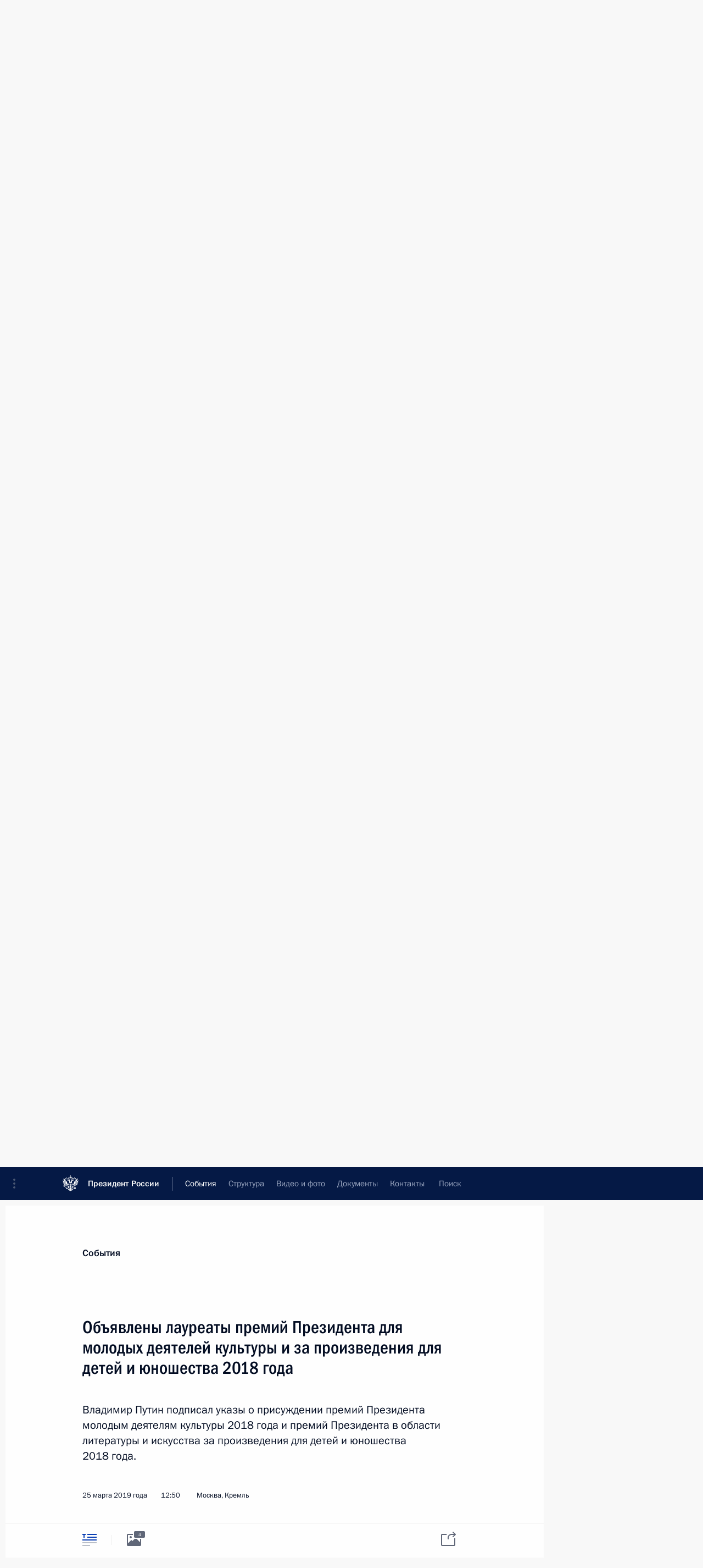

--- FILE ---
content_type: text/html; charset=UTF-8
request_url: http://kremlin.ru/events/councils/by-council/7/60141
body_size: 13167
content:
<!doctype html> <!--[if lt IE 7 ]> <html class="ie6" lang="ru"> <![endif]--> <!--[if IE 7 ]> <html class="ie7" lang="ru"> <![endif]--> <!--[if IE 8 ]> <html class="ie8" lang="ru"> <![endif]--> <!--[if IE 9 ]> <html class="ie9" lang="ru"> <![endif]--> <!--[if gt IE 8]><!--> <html lang="ru" class="no-js" itemscope="itemscope" xmlns="http://www.w3.org/1999/xhtml" itemtype="http://schema.org/ItemPage" prefix="og: http://ogp.me/ns# video: http://ogp.me/ns/video# ya: http://webmaster.yandex.ru/vocabularies/"> <!--<![endif]--> <head> <meta charset="utf-8"/> <title itemprop="name">Объявлены лауреаты премий Президента для молодых деятелей культуры и за произведения для детей и юношества 2018 года • Президент России</title> <meta name="description" content="Владимир Путин подписал указы о присуждении премий Президента молодым деятелям культуры 2018 года и премий Президента в области литературы и искусства за произведения для детей и юношества 2018 года."/> <meta name="keywords" content="Новости ,Документы ,Деятельность Президента ,Комиссии и Советы"/> <meta itemprop="inLanguage" content="ru"/> <meta name="msapplication-TileColor" content="#091a42"> <meta name="theme-color" content="#ffffff"> <meta name="theme-color" content="#091A42" />  <meta name="viewport" content="width=device-width,initial-scale=1,minimum-scale=0.7,ya-title=#061a44"/>  <meta name="apple-mobile-web-app-capable" content="yes"/> <meta name="apple-mobile-web-app-title" content="Президент России"/> <meta name="format-detection" content="telephone=yes"/> <meta name="apple-mobile-web-app-status-bar-style" content="default"/>  <meta name="msapplication-TileColor" content="#061a44"/> <meta name="msapplication-TileImage" content="/static/mstile-144x144.png"/> <meta name="msapplication-allowDomainApiCalls" content="true"/> <meta name="msapplication-starturl" content="/"/> <meta name="theme-color" content="#061a44"/> <meta name="application-name" content="Президент России"/>   <meta property="og:site_name" content="Президент России"/>  <meta name="twitter:site" content="@KremlinRussia"/>   <meta property="og:type" content="article"/>  <meta property="og:title" content="Объявлены лауреаты премий Президента для молодых деятелей культуры и за произведения для детей и юношества 2018 года"/> <meta property="og:description" content="Владимир Путин подписал указы о присуждении премий Президента молодым деятелям культуры 2018 года и премий Президента в области литературы и искусства за произведения для детей и юношества 2018 года."/> <meta property="og:url" content="http://kremlin.ru/events/president/news/60141"/> <meta property="og:image" content="http://static.kremlin.ru/media/events/photos/medium/fPB8jho7Wh8xZg86xni9LxuHv5jDSjuO.jpg"/>    <meta property="ya:ovs:adult" content="false"/>  <meta property="ya:ovs:upload_date" content="2019-03-25"/>      <meta name="twitter:card" content="summary"/>   <meta name="twitter:description" content="Владимир Путин подписал указы о присуждении премий Президента молодым деятелям культуры 2018 года и премий Президента в области литературы и искусства за произведения для детей и юношества 2018 года."/> <meta name="twitter:title" content="Объявлены лауреаты премий Президента для молодых деятелей культуры и за произведения для детей и юношества 2018 года"/>    <meta name="twitter:image:src" content="http://static.kremlin.ru/media/events/photos/medium/fPB8jho7Wh8xZg86xni9LxuHv5jDSjuO.jpg"/> <meta name="twitter:image:width" content="680"/> <meta name="twitter:image:height" content="420"/>           <link rel="icon" type="image/png" href="/static/favicon-32x32.png" sizes="32x32"/>   <link rel="icon" type="image/png" href="/static/favicon-96x96.png" sizes="96x96"/>   <link rel="icon" type="image/png" href="/static/favicon-16x16.png" sizes="16x16"/>    <link rel="icon" type="image/png" href="/static/android-chrome-192x192.png" sizes="192x192"/> <link rel="manifest" href="/static/ru/manifest.json"/>         <link rel="apple-touch-icon" href="/static/apple-touch-icon-57x57.png" sizes="57x57"/>   <link rel="apple-touch-icon" href="/static/apple-touch-icon-60x60.png" sizes="60x60"/>   <link rel="apple-touch-icon" href="/static/apple-touch-icon-72x72.png" sizes="72x72"/>   <link rel="apple-touch-icon" href="/static/apple-touch-icon-76x76.png" sizes="76x76"/>   <link rel="apple-touch-icon" href="/static/apple-touch-icon-114x114.png" sizes="114x114"/>   <link rel="apple-touch-icon" href="/static/apple-touch-icon-120x120.png" sizes="120x120"/>   <link rel="apple-touch-icon" href="/static/apple-touch-icon-144x144.png" sizes="144x144"/>   <link rel="apple-touch-icon" href="/static/apple-touch-icon-152x152.png" sizes="152x152"/>   <link rel="apple-touch-icon" href="/static/apple-touch-icon-180x180.png" sizes="180x180"/>               <link rel="stylesheet" type="text/css" media="all" href="/static/css/screen.css?ba15e963ac"/> <link rel="stylesheet" href="/static/css/print.css" media="print"/>  <!--[if lt IE 9]> <link rel="stylesheet" href="/static/css/ie8.css"/> <script type="text/javascript" src="/static/js/vendor/html5shiv.js"></script> <script type="text/javascript" src="/static/js/vendor/respond.src.js"></script> <script type="text/javascript" src="/static/js/vendor/Konsole.js"></script> <![endif]--> <!--[if lte IE 9]> <link rel="stylesheet" href="/static/css/ie9.css"/> <script type="text/javascript" src="/static/js/vendor/ierange-m2.js"></script> <![endif]--> <!--[if lte IE 6]> <link rel="stylesheet" href="/static/css/ie6.css"/> <![endif]--> <link rel="alternate" type="text/html" hreflang="en" href="http://en.kremlin.ru/events/councils/by-council/7/60141"/>   <link rel="author" href="/about"/> <link rel="home" href="/"/> <link rel="search" href="/opensearch.xml" title="Президент России" type="application/opensearchdescription+xml"/> <link rel="image_src" href="http://static.kremlin.ru/media/events/photos/medium/fPB8jho7Wh8xZg86xni9LxuHv5jDSjuO.jpg" /><link rel="canonical" href="http://kremlin.ru/events/president/news/60141" /> <script type="text/javascript">
window.config = {staticUrl: '/static/',mediaUrl: 'http://static.kremlin.ru/media/',internalDomains: 'kremlin.ru|uznai-prezidenta.ru|openkremlin.ru|президент.рф|xn--d1abbgf6aiiy.xn--p1ai'};
</script></head> <body class=" is-reading"> <div class="header" itemscope="itemscope" itemtype="http://schema.org/WPHeader" role="banner"> <div class="topline topline__menu"> <a class="topline__toggleaside" accesskey="=" aria-label="Меню портала" role="button" href="#sidebar" title="Меню портала"><i></i></a> <div class="topline__in"> <a href="/" class="topline__head" rel="home" accesskey="1" data-title="Президент России"> <i class="topline__logo"></i>Президент России</a> <div class="topline__togglemore" data-url="/mobile-menu"> <i class="topline__togglemore_button"></i> </div> <div class="topline__more"> <nav aria-label="Основное меню"> <ul class="nav"><li class="nav__item" itemscope="itemscope" itemtype="http://schema.org/SiteNavigationElement"> <a href="/events/president/news" class="nav__link is-active" accesskey="2" itemprop="url"><span itemprop="name">События</span></a> </li><li class="nav__item" itemscope="itemscope" itemtype="http://schema.org/SiteNavigationElement"> <a href="/structure/president" class="nav__link" accesskey="3" itemprop="url"><span itemprop="name">Структура</span></a> </li><li class="nav__item" itemscope="itemscope" itemtype="http://schema.org/SiteNavigationElement"> <a href="/multimedia/video" class="nav__link" accesskey="4" itemprop="url"><span itemprop="name">Видео и фото</span></a> </li><li class="nav__item" itemscope="itemscope" itemtype="http://schema.org/SiteNavigationElement"> <a href="/acts/news" class="nav__link" accesskey="5" itemprop="url"><span itemprop="name">Документы</span></a> </li><li class="nav__item" itemscope="itemscope" itemtype="http://schema.org/SiteNavigationElement"> <a href="/contacts" class="nav__link" accesskey="6" itemprop="url"><span itemprop="name">Контакты</span></a> </li> <li class="nav__item last" itemscope="itemscope" itemtype="http://schema.org/SiteNavigationElement"> <a class="nav__link nav__link_search" href="/search" accesskey="7" itemprop="url" title="Глобальный поиск по сайту"> <span itemprop="name">Поиск</span> </a> </li>  </ul> </nav> </div> </div> </div>  <div class="search"> <ul class="search__filter"> <li class="search__filter__item is-active"> <a class="search_without_filter">Искать на сайте</a> </li>   <li class="search__filter__item bank_docs"><a href="/acts/bank">или по банку документов</a></li>  </ul> <div class="search__in">   <form name="search" class="form search__form simple_search" method="get" action="/search" tabindex="-1" role="search" aria-labelledby="search__form__input__label"> <fieldset>  <legend> <label for="search__form__input" class="search__title_main" id="search__form__input__label">Введите запрос для поиска</label> </legend>  <input type="hidden" name="section" class="search__section_value"/> <input type="hidden" name="since" class="search__since_value"/> <input type="hidden" name="till" class="search__till_value"/> <span class="form__field input_wrapper"> <input type="text" name="query" class="search__form__input" id="search__form__input" lang="ru" accesskey="-"  required="required" size="74" title="Введите запрос для поиска" autocomplete="off" data-autocomplete-words-url="/_autocomplete/words" data-autocomplete-url="/_autocomplete"/> <i class="search_icon"></i> <span class="text_overflow__limiter"></span> </span> <span class="form__field button__wrapper">  <button id="search-simple-search-button" class="submit search__form__button">Найти</button> </span> </fieldset> </form>     <form name="doc_search" class="form search__form docs_search" method="get" tabindex="-1" action="/acts/bank/search"> <fieldset> <legend> Поиск по документам </legend>  <div class="form__field form__field_medium"> <label for="doc_search-title-or-number-input"> Название документа или его номер </label> <input type="text" name="title" id="doc_search-title-or-number-input" class="input_doc"  lang="ru" autocomplete="off"/> </div> <div class="form__field form__field_medium"> <label for="doc_search-text-input">Текст в документе</label> <input type="text" name="query" id="doc_search-text-input"  lang="ru"/> </div> <div class="form__field form__fieldlong"> <label for="doc_search-type-select">Вид документа</label> <div class="select2_wrapper"> <select id="doc_search-type-select" name="type" class="select2 dropdown_select"> <option value="" selected="selected"> Все </option>  <option value="3">Указ</option>  <option value="4">Распоряжение</option>  <option value="5">Федеральный закон</option>  <option value="6">Федеральный конституционный закон</option>  <option value="7">Послание</option>  <option value="8">Закон Российской Федерации о поправке к Конституции Российской Федерации</option>  <option value="1">Кодекс</option>  </select> </div> </div> <div class="form__field form__field_halflonger"> <label id="doc_search-force-label"> Дата вступления в силу...</label>   <div class="search__form__date period">      <a href="#" role="button" aria-describedby="doc_search-force-label" class="dateblock" data-target="#doc_search-force_since-input" data-min="1991-01-01" data-max="2028-10-20" data-value="2026-01-24" data-start-value="1991-01-01" data-end-value="2028-10-20" data-range="true">  </a> <a class="clear_date_filter hidden" href="#clear" role="button" aria-label="Сбросить дату"><i></i></a> </div>  <input type="hidden" name="force_since" id="doc_search-force_since-input" /> <input type="hidden" name="force_till" id="doc_search-force_till-input" />      </div> <div class="form__field form__field_halflonger"> <label>или дата принятия</label>   <div class="search__form__date period">      <a href="#" role="button" aria-describedby="doc_search-date-label" class="dateblock" data-target="#doc_search-date_since-input" data-min="1991-01-01" data-max="2026-01-24" data-value="2026-01-24" data-start-value="1991-01-01" data-end-value="2026-01-24" data-range="true">  </a> <a class="clear_date_filter hidden" href="#clear" role="button" aria-label="Сбросить дату"><i></i></a> </div>  <input type="hidden" name="date_since" id="doc_search-date_since-input" /> <input type="hidden" name="date_till" id="doc_search-date_till-input" />      </div> <div class="form__field form__fieldshort"> <button type="submit" class="submit search__form__button"> Найти документ </button> </div> </fieldset> <div class="pravo_link">Официальный портал правовой информации <a href="http://pravo.gov.ru/" target="_blank">pravo.gov.ru</a> </div> </form>   </div> </div>  <div class="topline_nav_mobile"></div>  </div> <div class="main-wrapper"> <div class="subnav-view" role="complementary" aria-label="Дополнительное меню"></div> <div class="wrapsite"> <div class="content-view" role="main"></div><div class="footer" id="footer" itemscope="itemscope" itemtype="http://schema.org/WPFooter"> <div class="footer__in"> <div role="complementary" aria-label="Карта портала"> <div class="footer__mobile"> <a href="/"> <i class="footer__logo_mob"></i> <div class="mobile_title">Президент России</div> <div class="mobile_caption">Версия официального сайта для мобильных устройств</div> </a> </div> <div class="footer__col col_mob"> <h2 class="footer_title">Разделы сайта Президента<br/>России</h2> <ul class="footer_list nav_mob"><li class="footer_list_item" itemscope="itemscope" itemtype="http://schema.org/SiteNavigationElement"> <a href="/events/president/news"  class="is-active" itemprop="url"> <span itemprop="name">События</span> </a> </li> <li class="footer_list_item" itemscope="itemscope" itemtype="http://schema.org/SiteNavigationElement"> <a href="/structure/president"  itemprop="url"> <span itemprop="name">Структура</span> </a> </li> <li class="footer_list_item" itemscope="itemscope" itemtype="http://schema.org/SiteNavigationElement"> <a href="/multimedia/video"  itemprop="url"> <span itemprop="name">Видео и фото</span> </a> </li> <li class="footer_list_item" itemscope="itemscope" itemtype="http://schema.org/SiteNavigationElement"> <a href="/acts/news"  itemprop="url"> <span itemprop="name">Документы</span> </a> </li> <li class="footer_list_item" itemscope="itemscope" itemtype="http://schema.org/SiteNavigationElement"> <a href="/contacts"  itemprop="url"> <span itemprop="name">Контакты</span> </a> </li>  <li class="footer__search footer_list_item footer__search_open" itemscope="itemscope" itemtype="http://schema.org/SiteNavigationElement"> <a href="/search" itemprop="url"> <i></i> <span itemprop="name">Поиск</span> </a> </li> <li class="footer__search footer_list_item footer__search_hidden" itemscope="itemscope" itemtype="http://schema.org/SiteNavigationElement"> <a href="/search" itemprop="url"> <i></i> <span itemprop="name">Поиск</span> </a> </li> <li class="footer__smi footer_list_item" itemscope="itemscope" itemtype="http://schema.org/SiteNavigationElement"> <a href="/press/announcements" itemprop="url" class="is-special"><i></i><span itemprop="name">Для СМИ</span></a> </li> <li class="footer_list_item" itemscope="itemscope" itemtype="http://schema.org/SiteNavigationElement"> <a href="/subscribe" itemprop="url"><i></i><span itemprop="name">Подписаться</span></a> </li> <li class="footer_list_item hidden_mob" itemscope="itemscope" itemtype="http://schema.org/SiteNavigationElement"> <a href="/catalog/glossary" itemprop="url" rel="glossary"><span itemprop="name">Справочник</span></a> </li> </ul> <ul class="footer_list"> <li class="footer__special" itemscope="itemscope" itemtype="http://schema.org/SiteNavigationElement"> <a href="http://special.kremlin.ru/events/president/news" itemprop="url" class="is-special no-warning"><i></i><span itemprop="name">Версия для людей с ограниченными возможностями</span></a> </li> </ul> <ul class="footer_list nav_mob"> <li itemscope="itemscope" itemtype="http://schema.org/SiteNavigationElement" class="language footer_list_item">   <a href="http://en.kremlin.ru/events/councils/by-council/7/60141" rel="alternate" hreflang="en" itemprop="url" class=" no-warning"> <span itemprop="name"> English </span> </a> <meta itemprop="inLanguage" content="en"/>   </li> </ul> </div> <div class="footer__col"> <h2 class="footer_title">Информационные ресурсы<br/>Президента России</h2> <ul class="footer_list"> <li class="footer__currentsite footer_list_item" itemscope="itemscope" itemtype="http://schema.org/SiteNavigationElement"> <a href="/" itemprop="url">Президент России<span itemprop="name">Текущий ресурс</span> </a> </li> <li class="footer_list_item"> <a href="http://kremlin.ru/acts/constitution" class="no-warning">Конституция России</a> </li> <li class="footer_list_item"> <a href="http://flag.kremlin.ru/" class="no-warning" rel="external">Государственная символика</a> </li> <li class="footer_list_item"> <a href="https://letters.kremlin.ru/" class="no-warning" rel="external">Обратиться к Президенту</a> </li>  <li class="footer_list_item"> <a href="http://kids.kremlin.ru/" class="no-warning" rel="external"> Президент России —<br/>гражданам школьного возраста </a> </li> <li class="footer_list_item"> <a href="http://tours.kremlin.ru/" class="no-warning" rel="external">Виртуальный тур по<br/>Кремлю</a> </li>  <li class="footer_list_item"> <a href="http://putin.kremlin.ru/" class="no-warning" rel="external">Владимир Путин —<br/>личный сайт</a> </li>  <li class="footer_list_item"> <a href="http://nature.kremlin.ru" class="no-warning" rel="external"> Дикая природа России </a> </li>  </ul> </div> <div class="footer__col"> <h2 class="footer_title">Официальные сетевые ресурсы<br/>Президента России</h2> <ul class="footer_list"> <li class="footer_list_item"> <a href="https://t.me/news_kremlin" rel="me" target="_blank">Telegram-канал</a> </li>  <li class="footer_list_item"> <a href="https://max.ru/news_kremlin" rel="me" target="_blank"> MAX </a> </li> <li class="footer_list_item"> <a href="https://vk.com/kremlin_news" rel="me" target="_blank"> ВКонтакте </a> </li>  <li class="footer_list_item"> <a href="https://rutube.ru/u/kremlin/" rel="me" target="_blank">Rutube</a> </li> <li class="footer_list_item"> <a href="http://www.youtube.ru/user/kremlin" rel="me" target="_blank">YouTube</a> </li> </ul> </div>  <div class="footer__col footer__col_last"> <h2 class="footer_title">Правовая и техническая информация</h2> <ul class="footer_list technical_info"> <li class="footer_list_item" itemscope="itemscope" itemtype="http://schema.org/SiteNavigationElement"> <a href="/about" itemprop="url"> <span itemprop="name">О портале</span> </a> </li> <li class="footer_list_item" itemscope="itemscope" itemtype="http://schema.org/SiteNavigationElement"> <a href="/about/copyrights" itemprop="url"><span itemprop="name">Об использовании информации сайта</span></a> </li> <li class="footer_list_item" itemscope="itemscope" itemtype="http://schema.org/SiteNavigationElement"> <a href="/about/privacy" itemprop="url"><span itemprop="name">О персональных данных пользователей</span></a> </li> <li class="footer_list_item" itemscope="itemscope" itemtype="http://schema.org/SiteNavigationElement"> <a href="/contacts#mailto" itemprop="url"><span itemprop="name">Написать в редакцию</span></a> </li> </ul> </div> </div> <div role="contentinfo"> <div class="footer__license"> <p>Все материалы сайта доступны по лицензии:</p> <p><a href="http://creativecommons.org/licenses/by/4.0/deed.ru" hreflang="ru" class="underline" rel="license" target="_blank">Creative Commons Attribution 4.0 International</a></p> </div> <div class="footer__copy"><span class="flag_white">Администрация </span><span class="flag_blue">Президента России</span><span class="flag_red">2026 год</span> </div> </div> <div class="footer__logo"></div> </div> </div> </div> </div> <div class="gallery__wrap"> <div class="gallery__overlay"></div> <div class="gallery" role="complementary" aria-label="Полноэкранная галерея"></div> </div> <div class="read" role="complementary" aria-label="Материал для чтения" data-href="http://kremlin.ru/events/councils/by-council/7/60141" data-stream-url="/events/councils/by-council/7/by-date/25.03.2019"> <div class="read__close_wrapper"> <a href="/events/councils/by-council/7/by-date/25.03.2019" class="read__close" title="Нажмите Esc, чтобы закрыть"><i></i></a> </div> <div class="read__scroll" role="tabpanel"> <article class="read__in hentry h-entry" itemscope="itemscope" itemtype="http://schema.org/NewsArticle" id="event-60141" role="document" aria-describedby="read-lead"> <div class="read__content"> <div class="read__top">  <div class="width_limiter"> <a href="/events/president/news" class="read__categ" rel="category" data-info="Открыть">События</a> <h1 class="entry-title p-name" itemprop="name">Объявлены лауреаты премий Президента для молодых деятелей культуры и за произведения для детей и юношества 2018 года</h1> <div class="read__lead entry-summary p-summary" itemprop="description" role="heading" id="read-lead">  <div><p>Владимир Путин подписал указы
о присуждении премий Президента молодым деятелям культуры 2018 года
и премий Президента в области литературы и искусства
за произведения для детей и юношества 2018 года.</p></div>   </div> <div class="read__meta"><time class="read__published" datetime="2019-03-25" itemprop="datePublished">25 марта 2019 года</time>  <div class="read__time">12:50</div>  <div class="read__place p-location"><i></i>Москва, Кремль</div> <meta itemprop="inLanguage" content="ru"/> </div> </div> </div> <div class="entry-content e-content read__internal_content" itemprop="articleBody">       <div class="slider masha-ignore" id="slider-14265" role="listbox"><div class="slider__slides"  data-cycle-caption-template="{{slideNum}} из {{slideCount}}" data-cycle-starting-slide="1">    <div class="slide" data-cycle-desc="Советник Президента Владимир Толстой."> <div class="slider__block slider__block_vertical" data-text="Советник Президента Владимир Толстой."> <img    src="http://static.kremlin.ru/media/events/photos/big/XhmIFtOyOqzPjYERl7mAMT2zsuADEGXw.jpg" srcset="http://static.kremlin.ru/media/events/photos/big2x/jXCeFYERuibdq0XrSuLr3ayKsAkdB14p.jpg 2x" style="background:rgb(96, 43, 36);background:linear-gradient(180deg, #602b24 0%, rgba(96,43,36,0) 100%),linear-gradient(90deg, #d8c09a 0%, rgba(216,192,154,0) 100%),linear-gradient(0deg, #29533e 0%, rgba(41,83,62,0) 100%),linear-gradient(270deg, #47765d 0%, rgba(71,118,93,0) 100%);"    width="386" height="580"  data-text="Советник Президента Владимир Толстой." alt="Советник Президента Владимир Толстой." class="vertical" id="photo-58206" itemprop="contentUrl" data-cycle-desc="Советник Президента Владимир Толстой."/> <meta itemprop="thumbnailUrl" content="http://static.kremlin.ru/media/events/photos/small/mRJE6XlXWAt9LORMiNqi3CZn4r6KEO1Y.jpg"/> <meta itemprop="datePublished" content="2019-03-25"/> </div> </div>   <div class="slide starting-slide" data-cycle-desc="Советник Президента Владимир Толстой объявил лауреатов премий Президента молодым деятелям культуры 2018 года и премий Президента в области литературы и искусства за произведения для детей и юношества 2018 года."> <div class="slider__block" data-text="Советник Президента Владимир Толстой объявил лауреатов премий Президента молодым деятелям культуры 2018 года и премий Президента в области литературы и искусства за произведения для детей и юношества 2018 года."> <img    src="http://static.kremlin.ru/media/events/photos/big/aLyAqExWLEOZxOwvMVn6Ep4uFCI6MEH9.jpg" srcset="http://static.kremlin.ru/media/events/photos/big2x/GQ3VRXlda23oLrHyhtGAOcAo7ZfhAsE2.jpg 2x" style="background:rgb(53, 208, 254);background:linear-gradient(0deg, #35d0fe 0%, rgba(53,208,254,0) 100%),linear-gradient(90deg, #754a31 0%, rgba(117,74,49,0) 100%),linear-gradient(180deg, #b2a7a5 0%, rgba(178,167,165,0) 100%),linear-gradient(270deg, #050012 0%, rgba(5,0,18,0) 100%);"    width="940" height="580"  data-text="Советник Президента Владимир Толстой объявил лауреатов премий Президента молодым деятелям культуры 2018 года и премий Президента в области литературы и искусства за произведения для детей и юношества 2018 года." alt="Советник Президента Владимир Толстой объявил лауреатов премий Президента молодым деятелям культуры 2018 года и премий Президента в области литературы и искусства за произведения для детей и юношества 2018 года." class="" id="photo-58204" itemprop="contentUrl" data-cycle-desc="Советник Президента Владимир Толстой объявил лауреатов премий Президента молодым деятелям культуры 2018 года и премий Президента в области литературы и искусства за произведения для детей и юношества 2018 года."/> <meta itemprop="thumbnailUrl" content="http://static.kremlin.ru/media/events/photos/small/eGIszmGsdgkbFRxRf0tfb9HmD1UW7I9h.jpg"/> <meta itemprop="datePublished" content="2019-03-25"/> </div> </div>   <div class="slide" data-cycle-desc="Советник Президента Владимир Толстой объявил лауреатов премий Президента молодым деятелям культуры 2018 года и премий Президента в области литературы и искусства за произведения для детей и юношества 2018 года."> <div class="slider__block" data-text="Советник Президента Владимир Толстой объявил лауреатов премий Президента молодым деятелям культуры 2018 года и премий Президента в области литературы и искусства за произведения для детей и юношества 2018 года."> <img    src="http://static.kremlin.ru/media/events/photos/big/MJy7YXjzgKrUPkGTn7YYytWKVc20FAt9.jpg" srcset="http://static.kremlin.ru/media/events/photos/big2x/1oNAmOrUNe70d7lmWLwHglxm3DhTbQ0n.jpg 2x" style="background:rgb(190, 180, 179);background:linear-gradient(180deg, #beb4b3 0%, rgba(190,180,179,0) 100%),linear-gradient(90deg, #76302a 0%, rgba(118,48,42,0) 100%),linear-gradient(270deg, #3670c7 0%, rgba(54,112,199,0) 100%),linear-gradient(0deg, #6bfdfd 0%, rgba(107,253,253,0) 100%);"    width="940" height="580"  data-text="Советник Президента Владимир Толстой объявил лауреатов премий Президента молодым деятелям культуры 2018 года и премий Президента в области литературы и искусства за произведения для детей и юношества 2018 года." alt="Советник Президента Владимир Толстой объявил лауреатов премий Президента молодым деятелям культуры 2018 года и премий Президента в области литературы и искусства за произведения для детей и юношества 2018 года." class="" id="photo-58203" itemprop="contentUrl" data-cycle-desc="Советник Президента Владимир Толстой объявил лауреатов премий Президента молодым деятелям культуры 2018 года и премий Президента в области литературы и искусства за произведения для детей и юношества 2018 года."/> <meta itemprop="thumbnailUrl" content="http://static.kremlin.ru/media/events/photos/small/UQKhgMzmhPYbW1cNqJCLbjkMV2zOA1EA.jpg"/> <meta itemprop="datePublished" content="2019-03-25"/> </div> </div>   <div class="slide" data-cycle-desc="Советник Президента Владимир Толстой объявил лауреатов премий Президента молодым деятелям культуры 2018 года и премий Президента в области литературы и искусства за произведения для детей и юношества 2018 года."> <div class="slider__block" data-text="Советник Президента Владимир Толстой объявил лауреатов премий Президента молодым деятелям культуры 2018 года и премий Президента в области литературы и искусства за произведения для детей и юношества 2018 года."> <img    src="http://static.kremlin.ru/media/events/photos/big/BJUV7d9jjA6KbWjtshgBwAc60AAARC6x.jpg" srcset="http://static.kremlin.ru/media/events/photos/big2x/yjLfumb2XkKvFTSDIAAsGWFZITPArJZN.jpg 2x" style="background:rgb(157, 225, 254);background:linear-gradient(90deg, #9de1fe 0%, rgba(157,225,254,0) 100%),linear-gradient(270deg, #4d211d 0%, rgba(77,33,29,0) 100%),linear-gradient(180deg, #c58382 0%, rgba(197,131,130,0) 100%),linear-gradient(0deg, #3899d0 0%, rgba(56,153,208,0) 100%);"    width="940" height="580"  data-text="Советник Президента Владимир Толстой объявил лауреатов премий Президента молодым деятелям культуры 2018 года и премий Президента в области литературы и искусства за произведения для детей и юношества 2018 года." alt="Советник Президента Владимир Толстой объявил лауреатов премий Президента молодым деятелям культуры 2018 года и премий Президента в области литературы и искусства за произведения для детей и юношества 2018 года." class="" id="photo-58205" itemprop="contentUrl" data-cycle-desc="Советник Президента Владимир Толстой объявил лауреатов премий Президента молодым деятелям культуры 2018 года и премий Президента в области литературы и искусства за произведения для детей и юношества 2018 года."/> <meta itemprop="thumbnailUrl" content="http://static.kremlin.ru/media/events/photos/small/bWz1AqRp9xGI97raHO8jPkPG1MyrsQPo.jpg"/> <meta itemprop="datePublished" content="2019-03-25"/> </div> </div>  <div class="slider__next" role="button"><i></i></div> <div class="slider__prev" role="button"><i></i></div> </div> <div class="slider__description"> <div class="slider_caption"></div> <div class="slider_overlay"></div> </div> </div>      <p>Имена лауреатов на специальном брифинге объявил советник Президента <a href="/catalog/persons/311/biography" class="person_tag read__tag">Владимир Толстой<span class="read__tooltip tooltip_person hidden masha-ignore"> <span class="tooltip__close"><i></i></span> <span class="tooltip__image">  <img src="http://static.kremlin.ru/media/events/persons/small/weRwWAiBtBk.jpeg" srcset="http://static.kremlin.ru/media/events/persons/small2x/wtwwLk4AHWY.jpeg 2x" style="background:rgb(69, 105, 255);background:linear-gradient(270deg, #4569ff 0%, rgba(69,105,255,0) 100%),linear-gradient(0deg, #d1b4a2 0%, rgba(209,180,162,0) 100%),linear-gradient(90deg, #1b2025 0%, rgba(27,32,37,0) 100%),linear-gradient(180deg, #8d6049 0%, rgba(141,96,73,0) 100%);" width="140" height="140" alt="Толстой Владимир Ильич"></span> <span class="tooltip__text"> <span class="tooltip_title tooltip_link" data-href="/catalog/persons/311/biography">Толстой Владимир Ильич</span></span> </span></a>. </p><p><b>* * *</b></p><p><b>Текст Указа «О присуждении премий Президента Российской Федерации для молодых деятелей культуры 2018 года»</b></p><p>Рассмотрев предложения Совета при Президенте Российской Федерации по культуре и искусству, постановляю:</p><p>Присудить премии Президента Российской Федерации для молодых деятелей культуры 2018 года и присвоить почетное звание лауреата премии Президента Российской Федерации для молодых деятелей культуры:</p><p>Переслегину Николаю Владимировичу, архитектору, – за вклад в развитие отечественной архитектуры, сохранение культурного наследия;</p><p>Урюпину Валентину Тихоновичу, художественному руководителю и главному дирижеру Ростовского академического симфонического оркестра государственного автономного учреждения культуры Ростовской области «Ростовская областная филармония», – за вклад в развитие отечественного музыкального искусства;</p><div class="read__cut masha-ignore" role="complementary" aria-labelledby="55331-cut"> <div class="cut"> <h3 class="cut__title" id="55331-cut">Смотрите также</h3>   <div class="cut__description">  <a href="/supplement/5390" class="cut__item" target="_blank">О лауреатах премии Президента для молодых деятелей культуры 2018 года</a> <div class="cut__date">25 марта 2019 года</div>   </div>   <div class="cut__description">  <a href="/supplement/5391" class="cut__item" target="_blank">О лауреатах премии Президента в области литературы и искусства за произведения для детей и юношества 2018 года</a> <div class="cut__date">25 марта 2019 года</div>   </div>  </div> </div><p>
Чехову Сергею Вадимовичу, режиссеру, – за вклад в развитие традиций отечественной театральной школы.</p><p>* * *</p><p><b>Текст Указа «О присуждении премий Президента Российской Федерации в области литературы и искусства за произведения для детей и юношества 2018 года»</b></p><p>Рассмотрев предложения Совета при Президенте Российской Федерации по культуре и искусству, постановляю:</p><p>Присудить премии Президента Российской Федерации в области литературы и искусства за произведения для детей и юношества 2018 года и присвоить почетное звание лауреата премии Президента Российской Федерации в области литературы и искусства за произведения для детей и юношества:</p><p>Диодорову Борису Аркадьевичу, художнику, – за выдающийся вклад в развитие отечественного и мирового искусства иллюстрации;</p><p>Казарновскому Сергею Зиновьевичу, директору государственного бюджетного учреждения средняя общеобразовательная школа с дополнительным образованием города Москвы «Класс-центр», – за разработку и реализацию концепции «Театр как основа гуманитарного образования»;</p><p>Ярбусовой Франческе Альфредовне, художнику, – за выдающийся вклад в развитие отечественного и мирового анимационного искусства.</p>   <div class="read__cut read__cut_full_size masha-ignore" role="complementary" aria-labelledby="55333-cut"> <div class="cut"> <h3 class="cut__title" id="55333-cut">Дополнительно</h3>   <div class="cut__description">  <a href="http://static.kremlin.ru/media/events/files/ru/z0AdvJ2rDK5LhxFzbo0OLASCOAwv5jWk.pdf" download="Ukaz__99_O_prisuzhdenii_premii_Prezidenta.pdf" class="cut__item cut__link" target="_blank">Указ № 99 «О присуждении премий Президента Российской Федерации для молодых деятелей культуры 2018 года»</a>    <a href="http://static.kremlin.ru/media/events/files/ru/z0AdvJ2rDK5LhxFzbo0OLASCOAwv5jWk.pdf" download="Ukaz__99_O_prisuzhdenii_premii_Prezidenta.pdf" class="cut__meta" target="_blank"> <span class="file_format">pdf,</span> <span>58.4&nbsp;кБ</span> </a>   </div>   <div class="cut__description">  <a href="http://static.kremlin.ru/media/events/files/ru/SzPZGmfWYRn2nxTh4MwIcgWLN9yHSDRK.pdf" download="Ukaz__100_O_prisuzhdenii_premii_Prezidenta.pdf" class="cut__item cut__link" target="_blank">Указ № 100 «О присуждении премий Президента Российской Федерации в области литературы и искусства за произведения для детей и юношества 2018 года»</a>    <a href="http://static.kremlin.ru/media/events/files/ru/SzPZGmfWYRn2nxTh4MwIcgWLN9yHSDRK.pdf" download="Ukaz__100_O_prisuzhdenii_premii_Prezidenta.pdf" class="cut__meta" target="_blank"> <span class="file_format">pdf,</span> <span>63.1&nbsp;кБ</span> </a>   </div>  </div> </div> <div class="read__bottommeta hidden-copy"> <div class="width_limiter">   <div class="read__tags masha-ignore">   <div class="read__tagscol"> <h3>Темы</h3> <ul class="read__taglist"><li class="p-category"> <a href="/catalog/keywords/81/events" rel="tag"><i></i>Культура </a> </li>  </ul> </div>   <div class="read__tagscol"> <h3>Лица</h3> <ul class="read__taglist">  <li> <a href="/catalog/persons/311/biography" rel="tag"><i></i>Толстой Владимир Ильич</a> </li>  </ul> </div>  </div>                <div class="read__status masha-ignore"> <div class="width_limiter"> <h3>Статус материала</h3> <p>Опубликован в разделах: <a href="/events/president/news">Новости</a>, <a href="/acts/news">Документы</a>, <a href="/events/councils">Комиссии и Советы</a>, <a href="/events/councils/by-council/7">Совет по культуре</a><br/> </p><p> Дата публикации:    <time datetime="2019-03-25">25 марта 2019 года, 12:50</time> </p><p class="print_link_wrap"> Ссылка на материал: <a class="print_link" href="http://kremlin.ru/d/60141">kremlin.ru/d/60141</a> </p>  <p> <a class="text_version_link" href="/events/councils/copy/60141" rel="nofollow" target="_blank">Текстовая версия</a> </p>  </div> </div>  </div> </div> </div> </div> </article> </div>    <div class="read__tabs False" role="tablist"> <div class="gradient-shadow"></div> <div class="width_limiter">  <a href="/events/councils/by-council/7/60141" class="tabs_article is-active medium with_small_tooltip" title="Текст" aria-label="Текст" role="tab"><i aria-hidden="true"></i> <div class="small_tooltip" aria-hidden="true"><span class="small_tooltip_text">Текст</span></div> </a>  <i class="read__sep"></i> <a href="/events/councils/by-council/7/60141/photos" class="tabs_photo with_small_tooltip" title="Фото" aria-label="Фото" role="tab"><i aria-hidden="true"><sup class="tabs__count">4</sup></i> <div class="small_tooltip" aria-hidden="true"><span class="small_tooltip_text">Фото</span></div> </a>       <div class="right_tabs">  <p class="over_tabs"></p> <div class="tabs_share read__share with_small_tooltip" title="Поделиться" role="tab" tabindex="0" aria-expanded="false" onclick="" aria-label="Поделиться"><i aria-hidden="true"></i> <div class="small_tooltip" aria-hidden="true"><span class="small_tooltip_text">Поделиться</span></div> <div class="share_material">   <div class="width_limiter"> <div class="share_where" id="share-permalink">Прямая ссылка на материал</div> <div class="share_link share_link_p" tabindex="0" role="textbox" aria-labelledby="share-permalink"> <span class="material_link" id="material_link">http://kremlin.ru/events/councils/by-council/7/60141</span> </div> <div class="share_where">Поделиться</div> <div class="krln-share_list"> <ul class="share_sites">             <li> <a target="_blank" class="share_to_site no-warning" href="https://www.vk.com/share.php?url=http%3A//kremlin.ru/events/councils/by-council/7/60141&amp;title=%D0%9E%D0%B1%D1%8A%D1%8F%D0%B2%D0%BB%D0%B5%D0%BD%D1%8B%20%D0%BB%D0%B0%D1%83%D1%80%D0%B5%D0%B0%D1%82%D1%8B%20%D0%BF%D1%80%D0%B5%D0%BC%D0%B8%D0%B9%20%D0%9F%D1%80%D0%B5%D0%B7%D0%B8%D0%B4%D0%B5%D0%BD%D1%82%D0%B0%20%D0%B4%D0%BB%D1%8F%20%D0%BC%D0%BE%D0%BB%D0%BE%D0%B4%D1%8B%D1%85%20%D0%B4%D0%B5%D1%8F%D1%82%D0%B5%D0%BB%D0%B5%D0%B9%20%D0%BA%D1%83%D0%BB%D1%8C%D1%82%D1%83%D1%80%D1%8B%20%D0%B8%C2%A0%D0%B7%D0%B0%C2%A0%D0%BF%D1%80%D0%BE%D0%B8%D0%B7%D0%B2%D0%B5%D0%B4%D0%B5%D0%BD%D0%B8%D1%8F%20%D0%B4%D0%BB%D1%8F%20%D0%B4%D0%B5%D1%82%D0%B5%D0%B9%20%D0%B8%C2%A0%D1%8E%D0%BD%D0%BE%D1%88%D0%B5%D1%81%D1%82%D0%B2%D0%B0%202018%C2%A0%D0%B3%D0%BE%D0%B4%D0%B0&amp;description=%3Cp%3E%D0%92%D0%BB%D0%B0%D0%B4%D0%B8%D0%BC%D0%B8%D1%80%20%D0%9F%D1%83%D1%82%D0%B8%D0%BD%20%D0%BF%D0%BE%D0%B4%D0%BF%D0%B8%D1%81%D0%B0%D0%BB%20%D1%83%D0%BA%D0%B0%D0%B7%D1%8B%0A%D0%BE%C2%A0%D0%BF%D1%80%D0%B8%D1%81%D1%83%D0%B6%D0%B4%D0%B5%D0%BD%D0%B8%D0%B8%20%D0%BF%D1%80%D0%B5%D0%BC%D0%B8%D0%B9%20%D0%9F%D1%80%D0%B5%D0%B7%D0%B8%D0%B4%D0%B5%D0%BD%D1%82%D0%B0%20%D0%BC%D0%BE%D0%BB%D0%BE%D0%B4%D1%8B%D0%BC%20%D0%B4%D0%B5%D1%8F%D1%82%D0%B5%D0%BB%D1%8F%D0%BC%20%D0%BA%D1%83%D0%BB%D1%8C%D1%82%D1%83%D1%80%D1%8B%202018%C2%A0%D0%B3%D0%BE%D0%B4%D0%B0%0A%D0%B8%C2%A0%D0%BF%D1%80%D0%B5%D0%BC%D0%B8%D0%B9%20%D0%9F%D1%80%D0%B5%D0%B7%D0%B8%D0%B4%D0%B5%D0%BD%D1%82%D0%B0%20%D0%B2%C2%A0%D0%BE%D0%B1%D0%BB%D0%B0%D1%81%D1%82%D0%B8%20%D0%BB%D0%B8%D1%82%D0%B5%D1%80%D0%B0%D1%82%D1%83%D1%80%D1%8B%20%D0%B8%C2%A0%D0%B8%D1%81%D0%BA%D1%83%D1%81%D1%81%D1%82%D0%B2%D0%B0%0A%D0%B7%D0%B0%C2%A0%D0%BF%D1%80%D0%BE%D0%B8%D0%B7%D0%B2%D0%B5%D0%B4%D0%B5%D0%BD%D0%B8%D1%8F%20%D0%B4%D0%BB%D1%8F%20%D0%B4%D0%B5%D1%82%D0%B5%D0%B9%20%D0%B8%C2%A0%D1%8E%D0%BD%D0%BE%D1%88%D0%B5%D1%81%D1%82%D0%B2%D0%B0%202018%C2%A0%D0%B3%D0%BE%D0%B4%D0%B0.%3C/p%3E&amp;image=http%3A//static.kremlin.ru/media/events/photos/medium/fPB8jho7Wh8xZg86xni9LxuHv5jDSjuO.jpg" data-service="vkontakte" rel="nofollow"> ВКонтакте </a> </li> <li> <a target="_blank" class="share_to_site no-warning" href="https://t.me/share/url?url=http%3A//kremlin.ru/events/councils/by-council/7/60141&amp;text=%D0%9E%D0%B1%D1%8A%D1%8F%D0%B2%D0%BB%D0%B5%D0%BD%D1%8B%20%D0%BB%D0%B0%D1%83%D1%80%D0%B5%D0%B0%D1%82%D1%8B%20%D0%BF%D1%80%D0%B5%D0%BC%D0%B8%D0%B9%20%D0%9F%D1%80%D0%B5%D0%B7%D0%B8%D0%B4%D0%B5%D0%BD%D1%82%D0%B0%20%D0%B4%D0%BB%D1%8F%20%D0%BC%D0%BE%D0%BB%D0%BE%D0%B4%D1%8B%D1%85%20%D0%B4%D0%B5%D1%8F%D1%82%D0%B5%D0%BB%D0%B5%D0%B9%20%D0%BA%D1%83%D0%BB%D1%8C%D1%82%D1%83%D1%80%D1%8B%20%D0%B8%C2%A0%D0%B7%D0%B0%C2%A0%D0%BF%D1%80%D0%BE%D0%B8%D0%B7%D0%B2%D0%B5%D0%B4%D0%B5%D0%BD%D0%B8%D1%8F%20%D0%B4%D0%BB%D1%8F%20%D0%B4%D0%B5%D1%82%D0%B5%D0%B9%20%D0%B8%C2%A0%D1%8E%D0%BD%D0%BE%D1%88%D0%B5%D1%81%D1%82%D0%B2%D0%B0%202018%C2%A0%D0%B3%D0%BE%D0%B4%D0%B0" data-service="vkontakte" rel="nofollow"> Telegram </a> </li> <li> <a target="_blank" class="share_to_site no-warning" href="https://connect.ok.ru/offer?url=http%3A//kremlin.ru/events/councils/by-council/7/60141&amp;title=%D0%9E%D0%B1%D1%8A%D1%8F%D0%B2%D0%BB%D0%B5%D0%BD%D1%8B%20%D0%BB%D0%B0%D1%83%D1%80%D0%B5%D0%B0%D1%82%D1%8B%20%D0%BF%D1%80%D0%B5%D0%BC%D0%B8%D0%B9%20%D0%9F%D1%80%D0%B5%D0%B7%D0%B8%D0%B4%D0%B5%D0%BD%D1%82%D0%B0%20%D0%B4%D0%BB%D1%8F%20%D0%BC%D0%BE%D0%BB%D0%BE%D0%B4%D1%8B%D1%85%20%D0%B4%D0%B5%D1%8F%D1%82%D0%B5%D0%BB%D0%B5%D0%B9%20%D0%BA%D1%83%D0%BB%D1%8C%D1%82%D1%83%D1%80%D1%8B%20%D0%B8%C2%A0%D0%B7%D0%B0%C2%A0%D0%BF%D1%80%D0%BE%D0%B8%D0%B7%D0%B2%D0%B5%D0%B4%D0%B5%D0%BD%D0%B8%D1%8F%20%D0%B4%D0%BB%D1%8F%20%D0%B4%D0%B5%D1%82%D0%B5%D0%B9%20%D0%B8%C2%A0%D1%8E%D0%BD%D0%BE%D1%88%D0%B5%D1%81%D1%82%D0%B2%D0%B0%202018%C2%A0%D0%B3%D0%BE%D0%B4%D0%B0" data-service="vkontakte" rel="nofollow"> Одноклассники </a> </li> <!-- <li><a target="_blank" class="share_to_site no-warning" href="https://www.twitter.com/share?url=http%3A//kremlin.ru/events/councils/by-council/7/60141&amp;counturl=http%3A//kremlin.ru/events/councils/by-council/7/60141&amp;text=%D0%9E%D0%B1%D1%8A%D1%8F%D0%B2%D0%BB%D0%B5%D0%BD%D1%8B%20%D0%BB%D0%B0%D1%83%D1%80%D0%B5%D0%B0%D1%82%D1%8B%20%D0%BF%D1%80%D0%B5%D0%BC%D0%B8%D0%B9%20%D0%9F%D1%80%D0%B5%D0%B7%D0%B8%D0%B4%D0%B5%D0%BD%D1%82%D0%B0%20%D0%B4%D0%BB%D1%8F%20%D0%BC%D0%BE%D0%BB%D0%BE%D0%B4%D1%8B%D1%85%20%D0%B4%D0%B5%D1%8F%D1%82%D0%B5%D0%BB%D0%B5%D0%B9%20%D0%BA%D1%83%D0%BB%D1%8C%D1%82%D1%83%D1%80%D1%8B%20...&amp;via=KremlinRussia&amp;lang=ru" data-service="twitter" rel="nofollow">Твиттер</a></li> --> </ul> <ul class="share_sites"> <li> <button  class="no-warning copy_url_button" data-url='http://kremlin.ru/events/councils/by-council/7/60141'> Скопировать ссылку </button> </li> <li><a href="#share-mail" class="share_send_email">Переслать на почту</a></li> </ul> <ul class="share_sites"> <li class="share_print"> <a href="/events/councils/by-council/7/60141/print" class="share_print_label share_print_link no-warning"> <i class="share_print_icon"></i>Распечатать</a> </li> </ul> </div> </div>  <div class="share_mail" id="share-mail"> <div class="width_limiter"> <form method="POST" action="/events/councils/by-council/7/60141/email" class="emailform form"> <div class="share_where">Переслать материал на почту</div> <label class="share_where_small">Просмотр отправляемого сообщения</label> <div class="share_message"> <p class="message_info">Официальный сайт президента России:</p> <p class="message_info">Объявлены лауреаты премий Президента для молодых деятелей культуры и за произведения для детей и юношества 2018 года</p> <p class="message_link">http://kremlin.ru/events/councils/by-council/7/60141</p> </div> <div class="form__email"> <label for="email" class="share_where_small">Электронная почта адресата</label> <input type="email" name="mailto" required="required" id="email" autocomplete="on" title="Адрес электронной почты обязателен для заполнения"/> </div> <div class="emailform__act"> <button type="submit" class="submit">Отправить</button> </div> </form> </div> </div>  </div> </div> </div>  </div> </div>   <div class="read__updated">Последнее обновление материала <time datetime="2019-03-25">25 марта 2019 года, 14:28</time> </div> </div> <div class="wrapsite__outside hidden-print"><div class="wrapsite__overlay"></div></div><div class="sidebar" tabindex="-1" itemscope="itemscope" itemtype="http://schema.org/WPSideBar"> <div class="sidebar__content">    <div class="sidebar_lang">  <div class="sidebar_title_wrapper is-visible"> <h2 class="sidebar_title">Официальные сетевые ресурсы</h2> <h3 class="sidebar_title sidebar_title_caption">Президента России</h3> </div> <div class="sidebar_title_wrapper hidden"> <h2 class="sidebar_title">Official Internet Resources</h2> <h3 class="sidebar_title sidebar_title_caption">of the President of Russia</h3> </div> <span class="sidebar_lang_item sidebar_lang_first"> <a tabindex="-1" rel="alternate" hreflang="ru" itemprop="url" > <span>Русский</span> </a> </span><span class="sidebar_lang_item"> <a tabindex="0" href="http://en.kremlin.ru/events/councils/by-council/7/60141" rel="alternate" hreflang="en" itemprop="url" class="is-active"> <span>English</span> </a> </span> <meta itemprop="inLanguage" content="en"/>   </div> <ul class="sidebar_list">  <li itemscope="itemscope" itemtype="http://schema.org/SiteNavigationElement"> <a href="/press/announcements" class="sidebar__special" itemprop="url" tabindex="0"><span itemprop="name">Для СМИ</span></a> </li> <li itemscope="itemscope" itemtype="http://schema.org/SiteNavigationElement"> <a href="http://special.kremlin.ru/events/president/news" class="sidebar__special no-warning" itemprop="url" tabindex="0"><span itemprop="name">Специальная версия для людей с ограниченными возможностями</span></a> </li>  <li itemscope="itemscope" itemtype="http://schema.org/SiteNavigationElement"> <a href="https://t.me/news_kremlin" class="sidebar__special" itemprop="url" tabindex="0" rel="me" target="_blank" ><span itemprop="name">Telegram-канал</span></a> </li>  <li itemscope="itemscope" itemtype="http://schema.org/SiteNavigationElement"> <a href="https://max.ru/news_kremlin" class="sidebar__special" itemprop="url" tabindex="0" rel="me" target="_blank" ><span itemprop="name"> MAX </span></a> </li> <li itemscope="itemscope" itemtype="http://schema.org/SiteNavigationElement"> <a href="https://vk.com/kremlin_news" class="sidebar__special" itemprop="url" tabindex="0" rel="me" target="_blank" ><span itemprop="name"> ВКонтакте </span></a> </li>  <li itemscope="itemscope" itemtype="http://schema.org/SiteNavigationElement"> <a href="https://rutube.ru/u/kremlin/" class="sidebar__special" itemprop="url" tabindex="0" rel="me" target="_blank" ><span itemprop="name">Rutube</span></a> </li> <li itemscope="itemscope" itemtype="http://schema.org/SiteNavigationElement"> <a href="http://www.youtube.ru/user/kremlin" class="sidebar__special" itemprop="url" tabindex="0" rel="me" target="_blank" ><span itemprop="name">YouTube</span></a> </li> </ul> <ul class="sidebar_list sidebar_list_other"> <li itemscope="itemscope" itemtype="http://schema.org/SiteNavigationElement">  <a href="/" class="no-warning --active-item" itemprop="url" tabindex="0">  <span itemprop="name">Сайт Президента России</span> </a> </li>  <li itemscope="itemscope" itemtype="http://schema.org/SiteNavigationElement">  <a href="/acts/constitution" class="no-warning" itemprop="url" tabindex="0">  <span itemprop="name">Конституция России </span> </a> </li>  <li itemscope="itemscope" itemtype="http://schema.org/SiteNavigationElement">  <a href="http://flag.kremlin.ru/" class="no-warning" itemprop="url" tabindex="0" rel="external">  <span itemprop="name">Государственная символика</span></a> </li> <li itemscope="itemscope" itemtype="http://schema.org/SiteNavigationElement"> <a href="https://letters.kremlin.ru/" class="no-warning" itemprop="url" tabindex="0" rel="external"><span itemprop="name">Обратиться к Президенту</span></a> </li>  <li itemscope="itemscope" itemtype="http://schema.org/SiteNavigationElement"> <a href="http://kids.kremlin.ru/" class="no-warning" itemprop="url" tabindex="0" rel="external"><span itemprop="name"> Президент России — гражданам<br/>школьного возраста </span></a> </li> <li itemscope="itemscope" itemtype="http://schema.org/SiteNavigationElement"> <a href="http://tours.kremlin.ru/" class="no-warning" itemprop="url" tabindex="0" rel="external"><span itemprop="name"> Виртуальный тур по Кремлю </span></a> </li>  <li itemscope="itemscope" itemtype="http://schema.org/SiteNavigationElement">  <a href="http://putin.kremlin.ru/" class="no-warning" itemprop="url" tabindex="0" rel="external">  <span itemprop="name">Владимир Путин — личный сайт</span> </a> </li> <li itemscope="itemscope" itemtype="http://schema.org/SiteNavigationElement"> <a href="http://20.kremlin.ru/" class="no-warning" itemprop="url" tabindex="0" rel="external"><span itemprop="name">Путин. 20 лет</span></a> </li>  <li itemscope="itemscope" itemtype="http://schema.org/SiteNavigationElement"> <a href="http://nature.kremlin.ru/" class="no-warning last-in-focus" itemprop="url" tabindex="0" rel="external"><span itemprop="name"> Дикая природа России </span></a> </li>  </ul> </div> <p class="sidebar__signature">Администрация Президента России<br/>2026 год</p> </div><script type="text/javascript" src="/static/js/app.js?39d4bd2fd8"></script></body> </html>